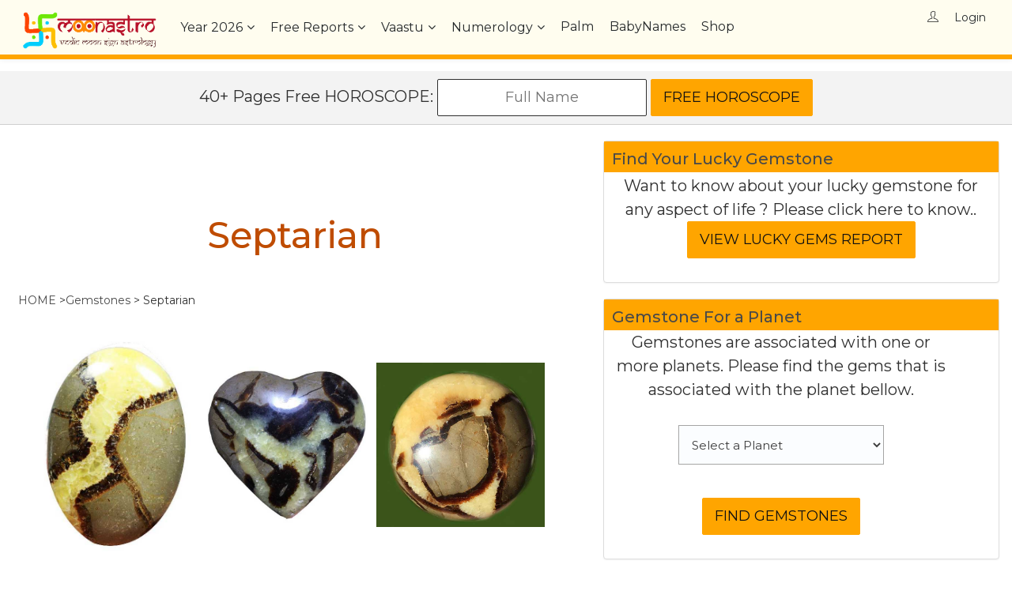

--- FILE ---
content_type: text/html; charset=utf-8
request_url: https://www.moonastro.com/stones/septarian.aspx
body_size: 48607
content:


<!DOCTYPE html>
<html lang="en">
	<head><meta http-equiv="Content-Type" content="text/html; charset=UTF-8" /><meta name="viewport" content="width=device-width, initial-scale=1" /><meta http-equiv="reply-to" content="admin@moonastro.com" /><meta name="rating" content="GENERAL" /><meta name="copyright" content="Moonastro,  https://www.moonastro.com" /><meta name="language" content="English US" /><meta name="robots" content="all, index, follow" /><meta name="robots" content="NOODP, NOYDIR" /><meta name="googlebot" content="index,follow,archive" /><meta name="msnbot" content="index,follow,archive" /><meta name="Slurp" content="index,follow,archive" /><meta name="revisit-after" content="2 days" /><meta name="distribution" content="global" /><meta name="author" content="https://www.moonastro.com/" /><meta name="classification" content="Astrology, Vedic Astrology, Horoscope, MatchMaking, Baby Name" /><meta name="DC. moonastro.com" content="moonastro.com-name" /><meta name="copyright" content="www.moonastro.com" /><meta name="geo.placename" content=" 5, Netaji Palli, Manik Danga Road,   PO: Ghola Bazar, Sodepur " /><meta name="geo.position" content="22.694255;88.391750" /><meta name="geo.region" content="IN-West Bengal" /><meta name="ICBM" content="22.694255, 88.391750" /><link rel="publisher" href="https://plus.google.com/104951964059987546318" /><link rel="shortcut icon" href="/timgs/favicon.ico" /><link rel="apple-touch-icon" href="/timgs/apple-touch-icon.png" />


        <script type="application/ld+json">
    {  "@context" : "http://schema.org",
       "@type" : "WebSite",
       "name" : "Moon Astro",
       "alternateName" : "Moonastro",
       "url" : "https://www.moonastro.com"
    }
    </script>    
        <script src="/assets/plugins/js/jquery.min.js"></script>
		
        <link rel="apple-touch-icon" sizes="76x76" href="/images/icons/apple-touch-icon.png" /><link rel="icon" type="image/png" sizes="32x32" href="/images/icons/favicon-32x32.png" /><link rel="icon" type="image/png" sizes="16x16" href="/images/icons/favicon-16x16.png" /><link rel="mask-icon" href="/images/icons/safari-pinned-tab.svg" color="#5bbad5" /><link href="https://www.moonastro.com/stones/septarian.aspx" rel="canonical" /><title>
	Buy online Septarian
</title><meta name="description" content="Gem Stone Septarian is one of the important gemstone considered in astrology. Buy Septarian gemstone online from moonastro with trust, we sell all handpicked genuin genmstones" /><meta name="keywords" content="Buy Septarian online, buy Septarian" /></head>
	<link rel="stylesheet" href="/assets/plugins/css/plugins.css">	
    <link href="/assets/css/style.css" rel="stylesheet">
	<link href="/assets/css/responsiveness.css" rel="stylesheet">
	
	<body oncopy="return false" oncut="return false" onpaste="return false" >
    <form name="aspnetForm" method="post" action="./septarian.aspx" id="aspnetForm">
<div>
<input type="hidden" name="__EVENTTARGET" id="__EVENTTARGET" value="" />
<input type="hidden" name="__EVENTARGUMENT" id="__EVENTARGUMENT" value="" />
<input type="hidden" name="__VIEWSTATE" id="__VIEWSTATE" value="/[base64]" />
</div>

<script type="text/javascript">
//<![CDATA[
var theForm = document.forms['aspnetForm'];
if (!theForm) {
    theForm = document.aspnetForm;
}
function __doPostBack(eventTarget, eventArgument) {
    if (!theForm.onsubmit || (theForm.onsubmit() != false)) {
        theForm.__EVENTTARGET.value = eventTarget;
        theForm.__EVENTARGUMENT.value = eventArgument;
        theForm.submit();
    }
}
//]]>
</script>


<div>

	<input type="hidden" name="__VIEWSTATEGENERATOR" id="__VIEWSTATEGENERATOR" value="426523CB" />
	<input type="hidden" name="__EVENTVALIDATION" id="__EVENTVALIDATION" value="/wEdAAoDwU1B2m0PAEeKIwLjEcKmlp2ti3lYXZ9hbsjXouoNtymkBt525NBEzKKsW0V1KZFzUreMKwcIyjmZp0rop2cF4nIzwEOQxtMXIS3StVAWAzB6MsUkI6SswtNm2alzhgfGwYPozAjcM8SzY5s3TvTCvToxkv7xM/jSk+RM7o9Uj5SSmjmpfPjueh96RKBvhW9MAViz3/+bgcP8YZrCk6cGLunnKZaegbQhIgevAdaSl1qvOI4=" />
</div>
		

        <nav class="navbar navbar-default navbar-mobile navbar-fixed light bootsnav" style="background-color:#FFFDEF;border-bottom-width: 6px;border-bottom-style: solid;border-bottom-color: #FFA500;">
			<div class="container">
			
				<!-- Start Logo Header Navigation -->
				<div class="navbar-header">
					<button type="button" class="navbar-toggle" data-toggle="collapse" data-target="#navbar-menu" aria-label="menu button">
						<i class="fa fa-bars"></i>
					</button>
					<a class="navbar-brand" href="/" aria-label="Moonastro Home">
						<img src="/timgs/logo1.png" class="logo logo-display" alt="">
						<img src="/timgs/logo1.png" class="logo logo-scrolled" alt="">
					</a>

				</div>
				<!-- End Logo Header Navigation -->

				<!-- Collect the nav links, forms, and other content for toggling -->
				<div class="collapse navbar-collapse" id="navbar-menu">
				
					<ul class="nav navbar-nav navbar-left" data-in="fadeInDown" data-out="fadeOutUp">
					
						<li class="dropdown">
							<a class="dropdown-toggle" data-toggle="dropdown" id="yearlylink2">Year <span id="date_yr3"></span></a>
							<ul class="dropdown-menu animated fadeOutUp">
								<li><a href="/monthly/monthly.aspx"><span id="date_mon"></span> <span id="date_yr1"></span> Monthly Horoscope</a></li>
								<li><a href="/daily/daily%20horoscope%20today.aspx"><span  style="font-size:16px;" id="date_d1"> </span> Horoscope</a></li>
								<li><a id="yearlylink"><span  style="font-size:16px;" id="date_yr2"></span> Yearly<br />Horoscope</a></li>
							</ul>
						</li>
					<li class="dropdown megamenu-fw"><a class="dropdown-toggle" data-toggle="dropdown"  href="/Astrology/Free%20Indian%20Astrology%20Horoscope.aspx">Free Reports</a>
							<ul class="dropdown-menu megamenu-content" role="menu">
								<li>
									<div class="row">
										<div class="col-menu col-md-3">
										<h6 class="title" style="color:red">Horoscopes</h6>
											<div class="content">
												<ul class="menu-col">
													<li><a href="/astrology/generate%20free%20horoscope.aspx">Free Horoscope</a></li>
		                                            <li><a href="/astrology/calculate%20ascendant.aspx">Know Your Ascendant</a></li>
		                                            <li><a href="/astrology/do i have kaal sarpa yoga.aspx">Kaal Sarp Report</a></li>
		                                            <li><a href="/astrology/manglik yoga.aspx">Mangolic Report</a></li>
		                                            <li><a href="/astrology/calculate your rashi.aspx">Know Your MoonSign</a></li>
		                                            <li><a href="/astrology/predict lucky gemstone.aspx">Lucky Gemstone</a></li>
												</ul>
											</div>
										</div><!-- end col-3 -->
										<div class="col-menu col-md-3">
										<h6 class="title" style="color:red">Match Makings</h6>
											<div class="content">
												<ul class="menu-col">
													<li><a href="/compatibility/match making for life.aspx">Match Making</a></li>
		                                            <li><a href="/astrology/love astrology.aspx">Love Report</a></li>
		                                            <li><a href="/compatibility/when to marry muhurat.aspx">Marriage Time</a></li>
		                                            <li><a href="/compatibility/love%20compatibility%20astrology.aspx">Love Compatibility</a></li>
		                                            <li><a href="/chinese/chinese astrology love marriage compatibility.aspx">Chinese Compatibility</a></li>
		                                            <li><a href="/numerology/love astrology numerology compatibility.aspx">Love Numerology</a></li>
												</ul>
											</div>
										</div><!-- end col-3 -->
										<div class="col-menu col-md-3">
										<h6 class="title" style="color:red">Vastu and Numerology</h6>
											<div class="content">
												<ul class="menu-col">
													<li><a href="/vaastu/generate%20free%20vaastu%20assesment%20of%20your%20house.aspx">Vaastu Report</a></li>
		                                            <li><a href="/numerology/get free numerology prediction report.aspx">Numerology Report</a></li>
		                                            <li><a href="/chinese/chinese%20astrology%20free%20report.aspx">Chinese Astrology Report</a></li>
		                                            <li><a href="/numerology/your lucky number  color and stone calculator.aspx">Lucky Color</a></li>
		                                            <li><a href="/chinese/chinese astrology baby gender prediction.aspx">Baby Gender Prediction</a></li>
		                                            <li><a href="/numerology/numerology lucky name prediction.aspx">Lucky Name</a></li>
												</ul>
											</div>
										</div>    
										<div class="col-menu col-md-3">
                                            <h6 class="title" style="color:red">Miscellaneous</h6>
											<div class="content">
												<ul class="menu-col">
													<li><a href="/babyname/baby name.aspx">Baby Name</a></li>
		                                            <li><a href="/numerology/birthday.aspx">Birthday Analysys</a></li>
		                                            <li><a href="/astrology/career astrology.aspx">Career Report</a></li>
		                                            <li><a href="/astrology/health astrology.aspx">Health Report</a></li>
		                                            <li><a href="/astrology/business astrology.aspx">Business Report</a></li>
		                                            <li><a href="/astrology/am i in sade sati dosha.aspx">SadeSathi Report</a></li>
												</ul>
											</div>
										</div><!-- end col-3 -->
									</div><!-- end row -->
								</li>
							</ul>
						</li>
						
						
						<li class="dropdown">
							<a class="dropdown-toggle" data-toggle="dropdown" href="/vaastu/vaastu.aspx">Vaastu</a>
							<ul class="dropdown-menu animated fadeOutUp">
                                <li><a href="/vaastu/vaastu.aspx">Vaastu</a></li>
								<li><a href="/vaastu/Generate%20Free%20Vaastu%20Assesment%20Of%20Your%20House.aspx">Generate Free Vaastu report of your Home</a></li>
	                            <li><a href="/vaastu/vaastu.aspx">Learn Vaastu</a></li>
	                            <li><a href="/vaastu/Vaastu%20FAQ.aspx">Vaastu FAQ</a></li>
							</ul>
						</li>
						<li class="dropdown">
							<a class="dropdown-toggle" data-toggle="dropdown" href="/numerology/">Numerology</a>
							<ul class="dropdown-menu animated fadeOutUp">
                                <li><a href="/numerology/">Numerology</a></li>
								<li><a href="/numerology/what%20is%20numerology.aspx">What is Numerology</a></li>
	                            <li><a href="/numerology/your%20lucky%20number%20%20color%20and%20stone%20calculator.aspx">Your Lucky Color</a></li>
	                            <li><a href="/numerology/numerology%20lucky%20name%20prediction.aspx">Your Name</a></li>	
	                            <li><a href="/numerology/birthday.aspx">Birthday Says</a></li>
	                            <li><a href="/numerology/numbers/">Numerology and Numbers</a></li>
	                            <li><a href="/numerology/numerology%20career.aspx">Numerology and Career</a></li>
							</ul>
						</li>
                        <li >
							<a href="/palmistry/palmistry%20astrology.aspx" >Palm</a>
						</li>
						<li >
							<a href="/babyname/baby%20name.aspx" >BabyNames</a>
						</li>
					<li >
							<a href="/shop/" >Shop</a>
						</li>
						
					</ul>
					
					<ul class="nav navbar-nav navbar-right">
						<li>
                            
                            <span>
                                    <span class="br-right"><i class="login-icon ti-user" style="display:inline;font-size:14px"></i></span>
                                </span>
                                    <a id="ctl00_ctl00_LoginView_LoginStatus" href="javascript:__doPostBack(&#39;ctl00$ctl00$LoginView$LoginStatus$ctl02&#39;,&#39;&#39;)" style="display:inline;font-size:14px">Login</a>
                             
               
						</li>
					</ul>
						
				</div>
				<!-- /.navbar-collapse -->
			</div>   
		</nav>
    <br /><br /><br />
         
     <style>
   .tnmydy_panel_custom{background:#FFA500; color:#FFFFFF; padding:1px 1px 1px 10px; font-size:16px; font-weight:bold;}

 .tnmydy_fullpanel_cover{width:100%; border-bottom:1px solid #cecece; background:#f3f3f3; text-align:center;}       
</style>
        <script language="javascript" type="text/javascript">

            function isStoneEntered() {
                if (document.getElementById("ctl00_ctl00_Content_plan").value == "0") {
                alert("Please a Planet to continue");
                document.getElementById("ctl00_ctl00_Content_plan").focus();
                return false;
            }
            return true;
        }

        function is2StoneEntered() {
            if ((document.getElementById("ctl00_ctl00_Content_plan1").value == "0")
            || (document.getElementById("ctl00_ctl00_Content_plan2").value == "0")
            || (document.getElementById("ctl00_ctl00_Content_plan1").value == document.getElementById("ctl00_ctl00_Content_plan2").value)) {
                alert("Please Select two different Planet to continue...");
                document.getElementById("ctl00_ctl00_Content_plan1").focus();
                return false;
            }
            return true;
        }
        </script>
   
    <div class="page-content">
         <div class="row clearfix" style="padding-top:0px">
           <div id="ctl00_ctl00_Content_linebar" class="tnmydy_fullpanel_cover clearfix" style="padding: 10px 10px">
                40+ Pages Free HOROSCOPE: <input name="ctl00$ctl00$Content$horoname" type="text" id="ctl00_ctl00_Content_horoname" class="btn" style="padding:10px; font-size:18px;cursor:inherit" placeholder="Full Name" /> <input type="submit" name="ctl00$ctl00$Content$hgenerate" value="Free Horoscope" id="ctl00_ctl00_Content_hgenerate" class="btn theme-btn" />
           </div>
       </div>
  <!-- Horo panal ends -->

            <!-- Body panal ends -->
            <section class="ptb-30 ptb-xs-20">
            <div class="">
            <div class="row">
            <div class="col-md-7">
            <div class="sub-banner-block center-xs mb-30" style="margin:15px">
            <div class="row mlr_-5">          
            
            
<script type="application/ld+json">
{
  "@context": "http://schema.org",
  "@type": "BreadcrumbList",
  "itemListElement": [{
    "@type": "ListItem",
    "position": 1,
    "item": {
      "@id": "https://www.moonastro.com/",
      "name": "Home"
    }
  },{
    "@type": "ListItem",
    "position": 2,
    "item": {
      "@id": "https://www.moonastro.com/stones/gemstones.aspx",
      "name": "Gemstones"
    }
    },{
    "@type": "ListItem",
    "position": 3,
    "item": {
      "@id": "http://www.moonastro.com/stones/septarian.aspx",
      "name": "Septarian"
    }
  }]
}
</script><br/><br />
    
    <h1 style="text-align:center; "><span id="ctl00_ctl00_Content_ContentPlaceHolderMain_headlbl">Septarian</span></h1><br/>
    <div style="font-size:14px"><a href="/">HOME</a> ><a href="/stones/gemstones.aspx">Gemstones</a> > <span id="ctl00_ctl00_Content_ContentPlaceHolderMain_headlbl2">Septarian</span><br /><br /></div>

    <div id="ctl00_ctl00_Content_ContentPlaceHolderMain_cont">            <center>                <table style="width: 95%">                    <tr>                        <td align="left">						<div><img alt="Buy Septarian Online" src="Septarian-1.jpg" style="width:32%;overflow: hidden; display: inline-block;" height="50%"/>    <img alt="Buy Septarian" src="Septarian-2.jpg" style="width:32%;overflow: hidden; display: inline-block;" height="50%"/>      <img alt="Gemstone Septarian" src="Septarian-3.jpg" style="width:32%;overflow: hidden; display: inline-block;" height="50%"/><br/><h3>Physical Features:</h3><br/><table class="matchtab"><tbody><tr><td><strong>Crystal habit:</strong></td><td><strong>Microcrystalline;</strong></td></tr><tr><td><strong>Colour:</strong></td><td><strong>green,white,yellowish green;</strong></td></tr><tr><td><strong>Crystal System:</strong></td><td><strong>Monoclinic;</strong></td></tr><tr><td><strong>Hardness:</strong></td><td><strong>2-5 Mohs scale;</strong></td></tr><tr><td><strong>Transparency:</strong></td><td><strong>Transparent,Opaque;</strong></td></tr></tbody></table><br/><p>The word Septarian came from the Latin word septum;&quot;partition&quot;, and refers to the cracks/separations in this kind ofrock. TheSeptarian has the relation to the Root, Sacral and Solar Plexus Chakras.Septarian plays a role in rapid healing for the human body and deterioration ofteeth bones and muscles. It is very much helpful for overall healing andhealth. It is also a good mounting stone. This is very much helpful for thepeople of zodiac sign Aries. This stone is also known as the Dragon Stone andby the energy of Dragons, it connects you to the passions of your heart and howyou spread your warmth and fire through the land. When we look at this stoneswe can see veins on this stone which look like communication pathways. </p><p><strong>Its Uses and Purpose</strong></p><li>Septarianwhich is also called Dragon Stone is a wonderful stone to wear or carry withyou as it is a healing stone beneficial to overall health and wellbeing.</li><ul><li>Septariancontracts calming energies which have a supporting feel to them and can bringfeelings of joy and spiritual developing. </li><li>Amounting stone, Septarian assumes for better tolerance and patience, as well asemotional pliability. </li><li>Ithelps in expelling nightmares, negative energy and block psychic attacks.</li><li>Itis used to improve and nurture communication with groups, making it much easierto speak clearly and graciously. </li><li>Incrystal healing folklore, it is used to heal the blood and kidney. </li><li>Itcan measure the underlying cause of an illness when meditated upon and sheltersthe body into healing itself. </li><li>Itcan absorb your energy when held over a period of time and transmits thatenergy into strength when needed. </li></ul><p>Septarian is a concretion stone which is basicallyprotective stones giving both groundings of the physical, mental, and emotionalbodies. You can buy it from any online stores along with local stores. </p></div>                        </td>                    </tr>                </table>            </center></div>
    <br /><br />

    <br /><br />
    




            <!-- important gems  begins-->
                <hr />
            <div id="ctl00_ctl00_Content_impgms" class="col-lg-12 col-md-12 col-sm-12 col-xs-12">
            <div class="tnmydy_zir_hilightul_cover_li">
            <ul class="tnmydy_zir_ul">
             <li class="tnmydy_zir_li"><a href="../stones/afghanite.aspx">Afghanite</a></li>
                    <li class="tnmydy_zir_li"><a href="../stones/agate.aspx">Agate</a></li>
                    <li class="tnmydy_zir_li"><a href="../stones/alexandrite.aspx">Alexandrite</a></li>
                    <li class="tnmydy_zir_li"><a href="../stones/amazonite.aspx">Amazonite</a></li>
                    <li class="tnmydy_zir_li"><a href="../stones/amber.aspx">Amber</a></li>
                    <li class="tnmydy_zir_li"><a href="../stones/amethyst.aspx">Amethyst</a></li>
                    <li class="tnmydy_zir_li"><a href="../stones/ametrine.aspx">Ametrine</a></li>
                    <li class="tnmydy_zir_li"><a href="../stones/ammolite.aspx">Ammolite</a></li>
                    <li class="tnmydy_zir_li"><a href="../stones/andalusite.aspx">Andalusite</a></li>
                    <li class="tnmydy_zir_li"><a href="../stones/andesine_feldspar.aspx">Andesine feldspar</a></li>
                    <li class="tnmydy_zir_li"><a href="../stones/apatite.aspx">Apatite</a></li>
                    <li class="tnmydy_zir_li"><a href="../stones/aquamarine.aspx">Aquamarine</a></li>
                    <li class="tnmydy_zir_li"><a href="../stones/aventurine.aspx">Aventurine</a></li>
                    <li class="tnmydy_zir_li"><a href="../stones/azurite.aspx">Azurite</a></li>
                    <li class="tnmydy_zir_li"><a href="../stones/benitoite.aspx">Benitoite</a></li>
                    <li class="tnmydy_zir_li"><a href="../stones/beryl.aspx">Beryl</a></li>
                    <li class="tnmydy_zir_li"><a href="../stones/bloodstone.aspx">Bloodstone</a></li>
                    <li class="tnmydy_zir_li"><a href="../stones/blue_moonstone.aspx">Blue moonstone</a></li>
                    <li class="tnmydy_zir_li"><a href="../stones/blue_sapphire_neelam.aspx">Blue sapphire</a></li>
                    <li class="tnmydy_zir_li"><a href="../stones/blue_zirkon.aspx">Blue zirkon</a></li>
                    <li class="tnmydy_zir_li"><a href="../stones/calcite.aspx">Calcite</a></li>
                    <li class="tnmydy_zir_li"><a href="../stones/carnelian.aspx">Carnelian</a></li>
                    <li class="tnmydy_zir_li"><a href="../stones/cat's_eye.aspx">Cat's eye</a></li>
                    <li class="tnmydy_zir_li"><a href="../stones/cavansite.aspx">Cavansite</a></li>
                    <li class="tnmydy_zir_li"><a href="../stones/chalcedony.aspx">Chalcedony</a></li>
                    <li class="tnmydy_zir_li"><a href="../stones/charoite.aspx">Charoite</a></li>
                    <li class="tnmydy_zir_li"><a href="../stones/chrome_diopside.aspx">Chrome diopside</a></li>
                    <li class="tnmydy_zir_li"><a href="../stones/chrysoberyl.aspx">Chrysoberyl</a></li>
                    <li class="tnmydy_zir_li"><a href="../stones/chrysocolla.aspx">Chrysocolla</a></li>
                    <li class="tnmydy_zir_li"><a href="../stones/chrysoprase.aspx">Chrysoprase</a></li>
                    <li class="tnmydy_zir_li"><a href="../stones/citrine.aspx">Citrine</a></li>
                    <li class="tnmydy_zir_li"><a href="../stones/crinoid.aspx">Crinoid</a></li>
                    <li class="tnmydy_zir_li"><a href="../stones/danburite.aspx">Danburite</a></li>
                    <li class="tnmydy_zir_li"><a href="../stones/diamond_heera.aspx">Diamond</a></li>
                    <li class="tnmydy_zir_li"><a href="../stones/dioptase.aspx">Dioptase</a></li>
                    <li class="tnmydy_zir_li"><a href="../stones/emerald_panna.aspx">Emerald</a></li>
                    <li class="tnmydy_zir_li"><a href="../stones/eudialyte.aspx">Eudialyte</a></li>
                    <li class="tnmydy_zir_li"><a href="../stones/fire_agate.aspx">Fire agate</a></li>
                    <li class="tnmydy_zir_li"><a href="../stones/fluorite.aspx">Fluorite</a></li>
                    <li class="tnmydy_zir_li"><a href="../stones/fuchsite.aspx">Fuchsite</a></li>
                    <li class="tnmydy_zir_li"><a href="../stones/garnet_gomed.aspx">Garnet</a></li>
                    <li class="tnmydy_zir_li"><a href="../stones/heliodor.aspx">Heliodor</a></li>
                    <li class="tnmydy_zir_li"><a href="../stones/hematite.aspx">Hematite</a></li>
                    <li class="tnmydy_zir_li"><a href="../stones/hiddenite.aspx">Hiddenite</a></li>
                    <li class="tnmydy_zir_li"><a href="../stones/howlite.aspx">Howlite</a></li>
                    <li class="tnmydy_zir_li"><a href="../stones/iolite.aspx">Iolite</a></li>
                    <li class="tnmydy_zir_li"><a href="../stones/jade_stone.aspx">Jade</a></li>
                    <li class="tnmydy_zir_li"><a href="../stones/jasper.aspx">Jasper</a></li>
                    <li class="tnmydy_zir_li"><a href="../stones/kunzite.aspx">Kunzite</a></li>
                    <li class="tnmydy_zir_li"><a href="../stones/kyanite.aspx">Kyanite</a></li>
                    <li class="tnmydy_zir_li"><a href="../stones/lapis.aspx">Lapis</a></li>
                    <li class="tnmydy_zir_li"><a href="../stones/larimar.aspx">Larimar</a></li>
                    <li class="tnmydy_zir_li"><a href="../stones/lepidolite.aspx">Lepidolite</a></li>
                    <li class="tnmydy_zir_li"><a href="../stones/magnetite.aspx">Magnetite</a></li>
                    <li class="tnmydy_zir_li"><a href="../stones/moldavite.aspx">Moldavite</a></li>
                    <li class="tnmydy_zir_li"><a href="../stones/moon_stone.aspx">Moon stone</a></li>
                    <li class="tnmydy_zir_li"><a href="../stones/morganite.aspx">Morganite</a></li>
                    <li class="tnmydy_zir_li"><a href="../stones/mystic_quartz.aspx">Mystic quartz</a></li>
                    <li class="tnmydy_zir_li"><a href="../stones/obsidian.aspx">Obsidian</a></li>
                    <li class="tnmydy_zir_li"><a href="../stones/onyx.aspx">Onyx</a></li>
                    <li class="tnmydy_zir_li"><a href="../stones/orange_coral.aspx">Orange coral</a></li>
                    <li class="tnmydy_zir_li"><a href="../stones/orthoclase.aspx">Orthoclase</a></li>
                    <li class="tnmydy_zir_li"><a href="../stones/pearl_moti_mukta.aspx">Pearl moti mukta</a></li>
                    <li class="tnmydy_zir_li"><a href="../stones/peridot.aspx">Peridot</a></li>
                    <li class="tnmydy_zir_li"><a href="../stones/peruvian_blue_opal.aspx">Peruvian blue opal</a></li>
                    <li class="tnmydy_zir_li"><a href="../stones/petalite.aspx">Petalite</a></li>
                    <li class="tnmydy_zir_li"><a href="../stones/pietersite.aspx">Pietersite</a></li>
                    <li class="tnmydy_zir_li"><a href="../stones/prasiolite.aspx">Prasiolite</a></li>
                    <li class="tnmydy_zir_li"><a href="../stones/prehnite.aspx">Prehnite</a></li>
                    <li class="tnmydy_zir_li"><a href="../stones/pyrite.aspx">Pyrite</a></li>
                    <li class="tnmydy_zir_li"><a href="../stones/quartz.aspx">Quartz</a></li>
                    <li class="tnmydy_zir_li"><a href="../stones/red_coral_pola_pravaal_ moonga.aspx">Red coral</a></li>
                    <li class="tnmydy_zir_li"><a href="../stones/rhodochrosite.aspx">Rhodochrosite</a></li>
                    <li class="tnmydy_zir_li"><a href="../stones/rhodonite.aspx">Rhodonite</a></li>
                    <li class="tnmydy_zir_li"><a href="../stones/rhyolite.aspx">Rhyolite</a></li>
                    <li class="tnmydy_zir_li"><a href="../stones/rubellite.aspx">Rubellite</a></li>
                    <li class="tnmydy_zir_li"><a href="../stones/ruby_chuni.aspx">Ruby chuni</a></li>
                    <li class="tnmydy_zir_li"><a href="../stones/scapolite.aspx">Scapolite</a></li>
                    <li class="tnmydy_zir_li"><a href="../stones/selenite.aspx">Selenite</a></li>
                    <li class="tnmydy_zir_li"><a href="../stones/septarian.aspx">Septarian</a></li>
                    <li class="tnmydy_zir_li"><a href="../stones/shell_stone.aspx">Shell stone</a></li>
                    <li class="tnmydy_zir_li"><a href="../stones/sillimanite.aspx">Sillimanite</a></li>
                    <li class="tnmydy_zir_li"><a href="../stones/sodalite.aspx">Sodalite</a></li>
                    <li class="tnmydy_zir_li"><a href="../stones/spectrolite.aspx">Spectrolite</a></li>
                    <li class="tnmydy_zir_li"><a href="../stones/sphalerite.aspx">Sphalerite</a></li>
                    <li class="tnmydy_zir_li"><a href="../stones/sphene.aspx">Sphene</a></li>
                    <li class="tnmydy_zir_li"><a href="../stones/spinel.aspx">Spinel</a></li>
                    <li class="tnmydy_zir_li"><a href="../stones/starruby.aspx">Starruby</a></li>
                    <li class="tnmydy_zir_li"><a href="../stones/sunstone.aspx">Sunstone</a></li>
                    <li class="tnmydy_zir_li"><a href="../stones/tanzanite.aspx">Tanzanite</a></li>
                    <li class="tnmydy_zir_li"><a href="../stones/tektite.aspx">Tektite</a></li>
                    <li class="tnmydy_zir_li"><a href="../stones/the_firoza_gem.aspx">The firoza gem</a></li>
                    <li class="tnmydy_zir_li"><a href="../stones/tiger_eye.aspx">Tiger eye</a></li>
                    <li class="tnmydy_zir_li"><a href="../stones/tourmaline.aspx">Tourmaline</a></li>
                    <li class="tnmydy_zir_li"><a href="../stones/tremolite.aspx">Tremolite</a></li>
                    <li class="tnmydy_zir_li"><a href="../stones/triphane.aspx">Triphane</a></li>
                    <li class="tnmydy_zir_li"><a href="../stones/verdite.aspx">Verdite</a></li>
                    <li class="tnmydy_zir_li"><a href="../stones/white_coral.aspx">White coral</a></li>
                    <li class="tnmydy_zir_li"><a href="../stones/yellow_sapphire_pukhraj_topaz.aspx">Yellow sapphire</a></li>
                    <li class="tnmydy_zir_li"><a href="../stones/zircon.aspx">Zircon</a></li>
                    <li class="tnmydy_zir_li"><a href="../stones/zoisite.aspx">Zoisite</a></li>
  </ul>
            </div>
            </div>
            <!-- important gems  ends-->
            </div>
            </div>
            </div>
    <!----------------- SECOND CONTAINER ------------------->
            <div class="col-md-5">
            <div class="col-md-12">
            <div class="tnmydy_panel_holder">
            <div class="panel panel-default tnmydy_panel_custom_bdr">
            <div class="tnmydy_panel_custom">
            <h4 class="tnmydy_panel_h4_zircon">Find Your Lucky Gemstone</h4>
            </div>
            <div class="tnmydy_panel_custom_paddning tnmydy_panel_custom_fixed-height">
            <div class="row">
            <div class="col-md-12">
            <center style="margin-top:2px;">
            Want to know about your lucky gemstone for any aspect of life ? Please click here to know..
            <br/> 
            <input type="submit" name="ctl00$ctl00$Content$view1" value="View Lucky Gems Report" id="ctl00_ctl00_Content_view1" class="btn theme-btn" /><br /><br />
            </center>
            </div>
            </div>
            </div>
            </div>
            </div>
            </div>

            <div class="col-md-12">
            <div class="tnmydy_panel_holder">
            <div class="panel panel-default tnmydy_panel_custom_bdr">
            <div class="tnmydy_panel_custom">
            <h4 class="tnmydy_panel_h4_zircon">Gemstone For a Planet</h4>
            </div>
            <div class="tnmydy_panel_custom_paddning tnmydy_panel_custom_fixed-height">
            <div class="row">
            <div class="col-md-12" style="width:90%; text-align:center">
                <center>
            Gemstones are associated with one or more planets. Please find the gems that is associated with the planet bellow.
            <br/><br/>
               </center>
            <select name="ctl00$ctl00$Content$plan" id="ctl00_ctl00_Content_plan" class="wide form-control" style="width:60%; margin-left:20%">
	<option value="0">Select a Planet</option>
	<option value="11">Sun</option>
	<option value="2">Moon</option>
	<option value="1">Jupiter</option>
	<option value="5">Saturn</option>
	<option value="3">Mars</option>
	<option value="4">Venus</option>
	<option value="12">Mercury</option>
	<option value="9">Rahu</option>
	<option value="10">Ketu</option>
	<option value="6">Urenus</option>
	<option value="7">Neptune</option>
	<option value="8">Pluto</option>
</select><br />
             <center  style="margin-top:2px;"><input type="submit" name="ctl00$ctl00$Content$gem1" value="Find Gemstones" onclick="return isStoneEntered();" id="ctl00_ctl00_Content_gem1" class="btn theme-btn" />                
                <br /><span id="ctl00_ctl00_Content_errorLb1" style="color:Red;font-weight:bold;"></span><br />
            
            </center>
            </div>
            </div>
            </div>
            </div>
            </div>
            </div>

            <div class="col-md-12"  style="width:90%; text-align:center">
            <div class="tnmydy_panel_holder">
            <div class="panel panel-default tnmydy_panel_custom_bdr">
            <div class="tnmydy_panel_custom">
            <h4 class="tnmydy_panel_h4_zircon">Gemstone For Two Planets</h4>
            </div>
            <div class="tnmydy_panel_custom_paddning tnmydy_panel_custom_fixed-height">
            <div class="row">
            <div class="col-md-12">
            To Know about the Gemstones associated by two Planets, please click here.
            <br/><br/>
            <select name="ctl00$ctl00$Content$plan1" id="ctl00_ctl00_Content_plan1" class="wide form-control" style="width:60%; margin-left:20%">
	<option value="0">1st Planet</option>
	<option value="11">Sun</option>
	<option value="2">Moon</option>
	<option value="1">Jupiter</option>
	<option value="5">Saturn</option>
	<option value="3">Mars</option>
	<option value="4">Venus</option>
	<option value="12">Mercury</option>
	<option value="9">Rahu</option>
	<option value="10">Ketu</option>
</select>
            <center><div style="font-size:50px">&nbsp;&nbsp+&nbsp&nbsp</div></center>
           
            <select name="ctl00$ctl00$Content$plan2" id="ctl00_ctl00_Content_plan2" class="wide form-control" style="width:60%; margin-left:20%">
	<option value="0">2nd Planet</option>
	<option value="11">Sun</option>
	<option value="2">Moon</option>
	<option value="1">Jupiter</option>
	<option value="5">Saturn</option>
	<option value="3">Mars</option>
	<option value="4">Venus</option>
	<option value="12">Mercury</option>
	<option value="9">Rahu</option>
	<option value="10">Ketu</option>
</select>
                <br />
            <center style="margin-top:2px;">
            <input type="submit" name="ctl00$ctl00$Content$gem2" value="Find Gemstones" onclick="return is2StoneEntered();" id="ctl00_ctl00_Content_gem2" class="btn theme-btn" />
            <br /><span id="ctl00_ctl00_Content_errorLb2" style="color:Red;font-weight:bold;"></span><br />
                           
            </center>
            </div>
            </div>
            </div>
            </div>
            </div>
            </div>

            <div class="col-md-12">
            <div class="tnmydy_panel_holder">
            <div class="panel panel-default tnmydy_panel_custom_bdr" style="border-width:0px">
            <div class="tnmydy_panel_custom">
            <h4 class="tnmydy_panel_h4_zircon">Buy Gemstones</h4>
            </div>
            <div class="tnmydy_panel_custom_paddning tnmydy_panel_custom_fixed-height">
            <div class="row">
            <div id="ctl00_ctl00_Content_gems"><div class="col-md-4 col-sm-4 col-xs-6" style="height:300px"><a href="../shop/online%20moon stone.aspx"><div class="tnmydy_image_acption_holder_zircon"><img src="../imgs/Moon Stone Standard.jpg"><h3 class="tnmdy_stone_name_cvr">Moon Stone</h3><h3 class="tnmdy_stone_carrot_parcomtext">Starting ₹375 (Per Carat)</h3></div></a></div><div class="col-md-4 col-sm-4 col-xs-6" style="height:300px"><a href="../shop/online%20yello topaz.aspx"><div class="tnmydy_image_acption_holder_zircon"><img src="../imgs/Yellow Topaz Premium.jpg"><h3 class="tnmdy_stone_name_cvr">Yello Topaz</h3><h3 class="tnmdy_stone_carrot_parcomtext">Starting ₹285 (Per Carat)</h3></div></a></div><div class="col-md-4 col-sm-4 col-xs-6" style="height:300px"><a href="../shop/online%20blue zircon.aspx"><div class="tnmydy_image_acption_holder_zircon"><img src="../imgs/Blue Zircon Small.jpg"><h3 class="tnmdy_stone_name_cvr">Blue Zircon</h3><h3 class="tnmdy_stone_carrot_parcomtext">Starting ₹1050 (Per Carat)</h3></div></a></div><div class="col-md-4 col-sm-4 col-xs-6" style="height:300px"><a href="../shop/online%20amethyst.aspx"><div class="tnmydy_image_acption_holder_zircon"><img src="../imgs/Amethyst Standard.jpg"><h3 class="tnmdy_stone_name_cvr">Amethyst</h3><h3 class="tnmdy_stone_carrot_parcomtext">Starting ₹135 (Per Carat)</h3></div></a></div><div class="col-md-4 col-sm-4 col-xs-6" style="height:300px"><a href="../shop/online%20emerald - panna.aspx"><div class="tnmydy_image_acption_holder_zircon"><img src="../imgs/Emerald – Panna Small Size ( Brazil ).jpg"><h3 class="tnmdy_stone_name_cvr">Emerald - Panna</h3><h3 class="tnmdy_stone_carrot_parcomtext">Starting ₹975 (Per Carat)</h3></div></a></div><div class="col-md-4 col-sm-4 col-xs-6" style="height:300px"><a href="../shop/online%20firoza.aspx"><div class="tnmydy_image_acption_holder_zircon"><img src="../imgs/Firoza Premium.jpg"><h3 class="tnmdy_stone_name_cvr">Firoza</h3><h3 class="tnmdy_stone_carrot_parcomtext">Starting ₹435 (Per Carat)</h3></div></a></div><div class="col-md-4 col-sm-4 col-xs-6" style="height:300px"><a href="../shop/online%20garnet - gomed.aspx"><div class="tnmydy_image_acption_holder_zircon"><img src="../imgs/Hessonite – Gomed ( African ).jpg"><h3 class="tnmdy_stone_name_cvr">Garnet - Gomed</h3><h3 class="tnmdy_stone_carrot_parcomtext">Starting ₹330 (Per Carat)</h3></div></a></div><div class="col-md-4 col-sm-4 col-xs-6" style="height:300px"><a href="../shop/online%20lapis.aspx"><div class="tnmydy_image_acption_holder_zircon"><img src="../imgs/Lapis Lazuli.jpg"><h3 class="tnmdy_stone_name_cvr">Lapis</h3><h3 class="tnmdy_stone_carrot_parcomtext">Starting ₹225 (Per Carat)</h3></div></a></div><div class="col-md-4 col-sm-4 col-xs-6" style="height:300px"><a href="../shop/online%20pearl.aspx"><div class="tnmydy_image_acption_holder_zircon"><img src="../imgs/Pearl.jpg"><h3 class="tnmdy_stone_name_cvr">Pearl</h3><h3 class="tnmdy_stone_carrot_parcomtext">Starting ₹150 (Per Carat)</h3></div></a></div><div class="col-md-4 col-sm-4 col-xs-6" style="height:300px"><a href="../shop/online%20ruby.aspx"><div class="tnmydy_image_acption_holder_zircon"><img src="../imgs/Ruby – New Burma Medium Size.jpg"><h3 class="tnmdy_stone_name_cvr">Ruby</h3><h3 class="tnmdy_stone_carrot_parcomtext">Starting ₹975 (Per Carat)</h3></div></a></div><div class="col-md-4 col-sm-4 col-xs-6" style="height:300px"><a href="../shop/online%20star ruby.aspx"><div class="tnmydy_image_acption_holder_zircon"><img src="../imgs/Star Ruby Standard Quality.jpg"><h3 class="tnmdy_stone_name_cvr">Star Ruby</h3><h3 class="tnmdy_stone_carrot_parcomtext">Starting ₹165 (Per Carat)</h3></div></a></div><div class="col-md-4 col-sm-4 col-xs-6" style="height:300px"><a href="../shop/online%20yellow sapphire - pokhraj.aspx"><div class="tnmydy_image_acption_holder_zircon"><img src="../imgs/Yellow Sapphire – Pukhraj (Bangkok) Small Size.jpg"><h3 class="tnmdy_stone_name_cvr">Yellow Sapphire - Pokhraj</h3><h3 class="tnmdy_stone_carrot_parcomtext">Starting ₹2250 (Per Carat)</h3></div></a></div><div class="col-md-4 col-sm-4 col-xs-6" style="height:300px"><a href="../shop/online%20blue moon stone.aspx"><div class="tnmydy_image_acption_holder_zircon"><img src="../imgs/Blue Moon Stone Standard.jpg"><h3 class="tnmdy_stone_name_cvr">Blue Moon Stone</h3><h3 class="tnmdy_stone_carrot_parcomtext">Starting ₹900 (Per Carat)</h3></div></a></div><div class="col-md-4 col-sm-4 col-xs-6" style="height:300px"><a href="../shop/online%20peridot.aspx"><div class="tnmydy_image_acption_holder_zircon"><img src="../imgs/Peridot Small Size.jpg"><h3 class="tnmdy_stone_name_cvr">Peridot</h3><h3 class="tnmdy_stone_carrot_parcomtext">Starting ₹1575 (Per Carat)</h3></div></a></div><div class="col-md-4 col-sm-4 col-xs-6" style="height:300px"><a href="../shop/online%20tiger eye.aspx"><div class="tnmydy_image_acption_holder_zircon"><img src="../imgs/Tiger Eye Small Size.jpg"><h3 class="tnmdy_stone_name_cvr">Tiger Eye</h3><h3 class="tnmdy_stone_carrot_parcomtext">Starting ₹285 (Per Carat)</h3></div></a></div><div class="col-md-4 col-sm-4 col-xs-6" style="height:300px"><a href="../shop/online%20blue sapphire - neela.aspx"><div class="tnmydy_image_acption_holder_zircon"><img src="../imgs/Blue Sapphire – Neelam (Bangkok) Medium Size.jpg"><h3 class="tnmdy_stone_name_cvr">Blue Sapphire - Neela</h3><h3 class="tnmdy_stone_carrot_parcomtext">Starting ₹825 (Per Carat)</h3></div></a></div><div class="col-md-4 col-sm-4 col-xs-6" style="height:300px"><a href="../shop/online%20white zircon.aspx"><div class="tnmydy_image_acption_holder_zircon"><img src="../imgs/White Zircon Small Size.jpg"><h3 class="tnmdy_stone_name_cvr">White Zircon</h3><h3 class="tnmdy_stone_carrot_parcomtext">Starting ₹1050 (Per Carat)</h3></div></a></div><div class="col-md-4 col-sm-4 col-xs-6" style="height:300px"><a href="../shop/online%20red coral.aspx"><div class="tnmydy_image_acption_holder_zircon"><img src="../imgs/Red Coral Standard.jpg"><h3 class="tnmdy_stone_name_cvr">Red Coral</h3><h3 class="tnmdy_stone_carrot_parcomtext">Starting ₹1350 (Per Carat)</h3></div></a></div><div class="col-md-4 col-sm-4 col-xs-6" style="height:300px"><a href="../shop/online%20peetambari neelam.aspx"><div class="tnmydy_image_acption_holder_zircon"><img src="../imgs/Peetambari Neelam Premium ( Bangkok ).jpg"><h3 class="tnmdy_stone_name_cvr">Peetambari Neelam</h3><h3 class="tnmdy_stone_carrot_parcomtext">Starting ₹3750 (Per Carat)</h3></div></a></div><div class="col-md-4 col-sm-4 col-xs-6" style="height:300px"><a href="../shop/online%20opal.aspx"><div class="tnmydy_image_acption_holder_zircon"><img src="../imgs/Opal Standard.jpg"><h3 class="tnmdy_stone_name_cvr">Opal</h3><h3 class="tnmdy_stone_carrot_parcomtext">Starting ₹1500 (Per Carat)</h3></div></a></div></div>

            </div>
            </div>
            </div>
            </div>
            </div>
            
            <div class="col-md-12">
            <div class="tnmydy_panel_holder">
            <div class="panel panel-default tnmydy_panel_custom_bdr" style="border-width:0px">
            <div class="tnmydy_panel_custom">
            <h3 class="tnmydy_panel_h4_zircon">Our Services</h3>
            </div>
            <div class="tnmydy_panel_custom_paddning tnmydy_panel_custom_fixed-height">
            <div class="row">
            <div id="ctl00_ctl00_Content_serprods"><div class="product-layout product-grid col-md-4 col-sm-4 col-xs-6"><center><a href="../shop/buy%20big horoscope pdf.aspx" ><div class="product-thumb" style="background-color: #fff; margin-bottom: 20px"><div class="image"><img src="../imgs/Big Horoscope Pdf.jpg" alt="Big Horoscope Pdf" title="Big Horoscope Pdf" style="height:130px" class="img-responsive"></div><div><div class="caption"><h2 style="font-size:18px">Big Horoscope Pdf</h2><p class="price">₹699 ( $9 )</p><div class="product-list-desc"></div></div><div class="row"></div></div></div></a></center></div><div class="product-layout product-grid col-md-4 col-sm-4 col-xs-6"><center><a href="../shop/buy%20ask a question to our astrologer.aspx" ><div class="product-thumb" style="background-color: #fff; margin-bottom: 20px"><div class="image"><img src="../imgs/Ask a Question to our Astrologer.jpg" alt="Ask a Question to our Astrologer" title="Ask a Question to our Astrologer" style="height:130px" class="img-responsive"></div><div><div class="caption"><h2 style="font-size:18px">Ask a Question to our Astrologer</h2><p class="price">₹1947 ( $28 )</p><div class="product-list-desc"></div></div><div class="row"></div></div></div></a></center></div><div class="product-layout product-grid col-md-4 col-sm-4 col-xs-6"><center><a href="../shop/buy%20ask a marriage related question.aspx" ><div class="product-thumb" style="background-color: #fff; margin-bottom: 20px"><div class="image"><img src="../imgs/Ask a marriage related question.jpg" alt="Ask a marriage related question" title="Ask a marriage related question" style="height:130px" class="img-responsive"></div><div><div class="caption"><h2 style="font-size:18px">Ask a marriage related question</h2><p class="price">₹1947 ( $28 )</p><div class="product-list-desc"></div></div><div class="row"></div></div></div></a></center></div></div>

            </div>
            </div>
            </div>
            </div>
            </div>
            
            </div>
            <!----------------- SECOND CONTAINER ------------------->
            </div>
            </div>
            </section>
            
            <!-- Body panal ends -->

        </div>

    
       <footer class="footer dark-bg">

			<div class="container">
				
				<!-- Row Start -->
				
                <div class="row">

				
					<div class="col-md-8 col-sm-8">
						<div class="row">
							<div class="col-md-4 col-sm-4">
								<label style="color:#666;text-align:center">Advertisement</label>
                                        
                                        <!-- bottom_box -->
                                        <script async src="https://pagead2.googlesyndication.com/pagead/js/adsbygoogle.js"></script><ins class="adsbygoogle"
                                             style="display:inline-block;width:336px;height:280px"
                                             data-ad-client="ca-pub-9391432688520698"
                                             data-ad-slot="9125940274"></ins>
                                        <script>
                                            (adsbygoogle = window.adsbygoogle || []).push({});
                                        </script>
							</div>
							<div class="col-md-4 col-sm-4">

								<h4 style="text-align:center">Gemstone</h4>
								<ul >
									<li style="text-align:center"><a href="/stones/blue_sapphire_neelam.aspx" >Blue Sapphire</a></li>
                                    <li style="text-align:center"><a href="/stones/amethyst.aspx" >Amethyst</a></li>
                                    <li style="text-align:center"><a href="/stones/moon_Stone.aspx" >Moon Stone</a></li>
                                    <li style="text-align:center"><a href="/stones/cat%27s_eye.aspx" >Cat's eye</a></li>
                                    <li style="text-align:center"><a href="/stones/red_coral_pola_pravaal_%20moonga.aspx" >Coral</a></li>
                                    <li style="text-align:center"><a href="/stones/yellow_sapphire_pukhraj_topaz.aspx" >Yellow Sapphire</a></li>
                                    <li style="text-align:center"><a href="/stones/diamond_heera.aspx" >Diamond</a></li>
                                    <li style="text-align:center"><a href="/stones/pearl_moti_mukta.aspx" >Pearl</a></li>
                                    <li style="text-align:center"><a href="/stones/emerald_panna.aspx" >Emerald</a></li>
                                    <li style="text-align:center"><a href="/stones/ruby_chuni.aspx" >Ruby</a></li>

								</ul>
							</div>
							<div class="col-md-4 col-sm-4">
								<h4 style="text-align:center">Monthly Horoscope</h4>
								<center>
                                    <table>
                                        <tr><td><a href="../monthly/aries%20mesh%20rashi%20january%202026.aspx" id="ctl00_ctl00_A1"><img alt="Arias Monthly Result" style="width: 70px; height: 70px;" src=" [data-uri]"></a></td>
                                            <td><a href="../monthly/taurus%20vrish%20rashi%20january%202026.aspx" id="ctl00_ctl00_A2"><img  alt="Taurus Monthly Result" style="width: 70px; height: 70px;" src=" [data-uri]"></a></td>
                                            <td><a href="../monthly/gemini%20mithun%20rashi%20january%202026.aspx" id="ctl00_ctl00_A3"><img  alt="Gemini Monthly Result" style="width: 70px; height: 70px;" src=" [data-uri]"></a></td>
                                            <td><a href="../monthly/cancer%20karkat%20rashi%20january%202026.aspx" id="ctl00_ctl00_A4"><img  alt="Cancer Monthly Result" style="width: 70px; height: 70px;" src=" [data-uri]"></a></td>
                                        </tr>
                                        <tr>
                                            <td><a href="../monthly/leo%20simha%20rashi%20january%202026.aspx" id="ctl00_ctl00_A5"><img  alt="Leo Monthly Result" style="width: 70px; height: 70px;" src=" [data-uri]"></a></td>
                                            <td><a href="../monthly/virgo%20kanya%20rashi%20january%202026.aspx" id="ctl00_ctl00_A6"><img  alt="Virgo Monthly Result" style="width: 70px; height: 70px;" src="[data-uri]"></a></td>
                                            <td><a href="../monthly/libra%20tula%20rashi%20january%202026.aspx" id="ctl00_ctl00_A7"><img  alt="Libra Monthly Result" style="width: 70px; height: 70px;" src=" [data-uri]"></a></td>
                                            <td><a href="../monthly/scorpio%20vrischika%20rashi%20january%202026.aspx" id="ctl00_ctl00_A8"><img  alt="Scorpio Monthly Result" style="width: 70px; height: 70px;" src=" [data-uri]"></a></td>
                                         </tr><tr><td><a href="../monthly/sagittarius%20dhanu%20rashi%20january%202026.aspx" id="ctl00_ctl00_A9"><img  alt="Sagittarius Monthly Result" style="width: 70px; height: 70px;" src=" [data-uri]"></a></td>
                                            <td><a href="../monthly/capricorn%20makara%20rashi%20january%202026.aspx" id="ctl00_ctl00_A10"><img  alt="Capricorn Monthly Result" style="width: 70px; height: 70px;" src=" [data-uri]"></a></td>
                                            <td><a href="../monthly/aquarius%20kumbha%20rashi%20january%202026.aspx" id="ctl00_ctl00_A11"><img  alt="Aquarius Monthly Result" style="width: 70px; height: 70px;" src=" [data-uri]"></a></td>
                                            <td><a href="../monthly/pisces%20meen%20rashi%20january%202026.aspx" id="ctl00_ctl00_A12"><img  alt="Pisces Monthly Result" style="width: 70px; height: 70px;" src=" [data-uri]"></a></td>
                                        </tr>
                                    </table>
                                </center>
                                                   
							</div>
						</div>
					</div>
					
					<div class="col-md-4 col-sm-4">
						<h4 style="text-align:center">Astrology Prediction</h4>
                        <ul>
				            <li style="text-align:center"><a href="/astrology/generate%20free%20horoscope.aspx" style="color: White;">Horoscopes</a></li>
                            <li style="text-align:center"><a href="/compatibility/Match Making for life.aspx" style="color: White;">Match Making</a></li>
                            <li style="text-align:center"><a href="/astrology/love%20astrology.aspx" style="color: White;">Love Luck</a></li>
                            <li style="text-align:center"><a href="/astrology/manglik%20yoga.aspx" style="color: White;">Mangolic Yoga</a></li>
                            <li style="text-align:center"><a href="/astrology/do%20i%20have%20kaal%20sarpa%20yoga.aspx" style="color: White;">KaalSarp Dosha</a></li>
                            <li style="text-align:center"><a href="/compatibility/when%20to%20marry%20muhurat.aspx" style="color: White;">When to Marry</a></li>
                            <li style="text-align:center"><a href="/compatibility/love%20compatibility%20astrology.aspx" style="color: White;">Love Match</a></li>
                            <li style="text-align:center"><a href="/astrology/health%20astrology.aspx" style="color: White;">Health Prediction</a></li>
                            <li style="text-align:center"><a href="/astrology/career%20astrology.aspx" style="color: White;">Career</a></li>
                        </ul>
					</div>
					
				</div>
				
				<!-- Row Start -->
				<div class="row" style="text-align:center">
					<div class="col-md-11" style="color:#eee; font-size:14px">
					<div class="copyright text-center"	>	
						<a href="/others/disclaimer.aspx" style="color:#eee; font-size:14px">Disclaimer</a>
                         | <a href="/others/privacy%20policy.aspx" style="color:#eee; font-size:14px">Privacy Policy</a>
                         | <a  href="/others/termsofservice.aspx" style="color:#eee; font-size:14px">Terms Of Service</a>
                         | <a  href="/others/about%20us.aspx" style="color:#eee; font-size:14px">About Us</a>
                         | <a href="/others/contact%20us.aspx" style="color:#eee; font-size:14px">Contact Us</a>
                         | <a  href="/others/feedback.aspx" style="color:#eee; font-size:14px">Feedback</a>
                         | <a  href="/others/site%20map.aspx" style="color:#eee; font-size:14px">Sitemap </a>
                         | <a  href="/others/cancellation and refund policy.aspx" style="color:#eee; font-size:14px">Cancellation & Refund</a>
                         | <a  href="/others/shipping and delivery policy.aspx" style="color:#eee; font-size:14px">Shipping & Delivery</a>
                        <p> @All copyrights reserved <span id="date_yr4" style="color:#eee; font-size:14px"></span> Moonastro </p>
					</div>
                        </div>
                    <div class="col-md-11">
                        <a href="https://www.facebook.com/moonastrology" aria-label="Facebook Link"><i class="fa fa-facebook facebook-cl"></i></a> | 
                        <a href="https://plus.google.com/104951964059987546318/posts" aria-label="Google posta"><i class="fa fa-google google-plus-cl"></i></a> | 
                        <a href="https://twitter.com/rajatpal007" aria-label="x handle"><i class="fa fa-twitter twitter-cl"></i></a> | 
                        <a href="https://www.youtube.com/c/MoonAstrology" aria-label="youtube"><i class="fa fa-youtube youtube-cl"></i></a>
                    </div>
				</div>
				
			</div>
		</footer>
		
		 
		<!-- =================== START JAVASCRIPT ================== -->
		 <script src="/assets/plugins/js/all.js"></script>
		
		<script src="/assets/js/custom.js"></script>
        
        <script type="text/javascript">
            /* <![CDATA[ */
            function date_time(e) { return date = new Date, date1 = new Date, date1.setMonth(date.getMonth() + 1), year1 = date1.getFullYear(), year = date.getFullYear(), month = date.getMonth(), monthsUrls = new Array("january", "february", "march", "april", "may", "june", "jully", "august", "september", "october", "november", "december"), rasiurls1 = new Array("aries mesh", "taurus vrish", "gemini mithun", "cancer karkat", "leo simha", "virgo kanya", "libra tula", "scorpio vrischika", "sagittarius dhanu", "capricorn makara", "aquarius kumbha", "pisces meen"), months = new Array("January", "February", "March", "April", "May", "June", "Jully", "August", "September", "October", "November", "December"), d = date.getDate(), day = date.getDay(), days = new Array("Sunday", "Monday", "Tuesday", "Wednesday", "Thursday", "Friday", "Saturday"), h = date.getHours(), h < 10 && (h = "0" + h), m = date.getMinutes(), m < 10 && (m = "0" + m), s = date.getSeconds(), s < 10 && (s = "0" + s), result = days[day] + " " + d + " " + months[month] + " " + year, document.getElementById("date_mon").innerHTML = months[month], document.getElementById("date_yr1").innerHTML = year, document.getElementById("date_yr2").innerHTML = year1, document.getElementById("date_yr3").innerHTML = year1, document.getElementById("date_yr4").innerHTML = year, document.getElementById("date_d1").innerHTML = result, document.getElementById("yearlylink").href = "https://www.moonastro.com/yearly/astrology%20year%20" + year1 + "%20predictions.aspx", document.getElementById("yearlylink2").href = "https://www.moonastro.com/yearly/astrology%20year%20" + year1 + "%20predictions.aspx", !0 } function gohome() { window.location.href = "https://www.moonastro.com" } window.onload = date_time("date_time")

        </script>

        
<!-- Google tag (gtag.js) -->
<script async src="https://www.googletagmanager.com/gtag/js?id=G-81GTEMPY2H"></script>
<script>
    window.dataLayer = window.dataLayer || [];
    function gtag() { dataLayer.push(arguments); }
    gtag('js', new Date());

    gtag('config', 'G-81GTEMPY2H');
</script>

        
        </form>
<script defer src="https://static.cloudflareinsights.com/beacon.min.js/vcd15cbe7772f49c399c6a5babf22c1241717689176015" integrity="sha512-ZpsOmlRQV6y907TI0dKBHq9Md29nnaEIPlkf84rnaERnq6zvWvPUqr2ft8M1aS28oN72PdrCzSjY4U6VaAw1EQ==" data-cf-beacon='{"version":"2024.11.0","token":"598ec5c7a53648abbfc646d0665983b3","r":1,"server_timing":{"name":{"cfCacheStatus":true,"cfEdge":true,"cfExtPri":true,"cfL4":true,"cfOrigin":true,"cfSpeedBrain":true},"location_startswith":null}}' crossorigin="anonymous"></script>
</body>
</html>



--- FILE ---
content_type: text/html; charset=utf-8
request_url: https://www.google.com/recaptcha/api2/aframe
body_size: 268
content:
<!DOCTYPE HTML><html><head><meta http-equiv="content-type" content="text/html; charset=UTF-8"></head><body><script nonce="KtFHRmL2MUp6f01zW3ErDA">/** Anti-fraud and anti-abuse applications only. See google.com/recaptcha */ try{var clients={'sodar':'https://pagead2.googlesyndication.com/pagead/sodar?'};window.addEventListener("message",function(a){try{if(a.source===window.parent){var b=JSON.parse(a.data);var c=clients[b['id']];if(c){var d=document.createElement('img');d.src=c+b['params']+'&rc='+(localStorage.getItem("rc::a")?sessionStorage.getItem("rc::b"):"");window.document.body.appendChild(d);sessionStorage.setItem("rc::e",parseInt(sessionStorage.getItem("rc::e")||0)+1);localStorage.setItem("rc::h",'1769829136286');}}}catch(b){}});window.parent.postMessage("_grecaptcha_ready", "*");}catch(b){}</script></body></html>

--- FILE ---
content_type: text/css
request_url: https://www.moonastro.com/assets/css/responsiveness.css
body_size: 2622
content:
/*-----------------------------------------
* Theme Name: Travel Stock
* Author: Themez Hub
* Version: 1.0
* Last Change: Aug 15 2018
  Author URI    : http://www.themezhub.com/
 --------------------------------*/
.col-xs-1, .col-sm-1, .col-md-1, .col-lg-1, .col-xs-2, .col-sm-2, .col-md-2, .col-lg-2, .col-xs-3, .col-sm-3, .col-lg-3, .col-xs-4, .col-sm-4, .col-md-4, .col-lg-4, .col-xs-5, .col-sm-5, .col-md-5, .col-lg-5, .col-xs-6, .col-sm-6, .col-md-6, .col-lg-6, .col-xs-7, .col-sm-7, .col-md-7, .col-lg-7, .col-xs-8, .col-sm-8, .col-md-8, .col-lg-8, .col-xs-9, .col-sm-9, .col-md-9, .col-lg-9, .col-xs-10, .col-sm-10, .col-md-10, .col-lg-10, .col-xs-11, .col-sm-11, .col-md-11, .col-lg-11, .col-xs-12,  .col-md-12, .col-lg-12 {
 position: relative;
 min-height: 1px;
 padding-right:8px;
 padding-left:8px;
}
.tnmydy_image_acption_holder_zircon{padding:5%; background:rgba(255,255,255,1.00); -webkit-box-shadow: box-shadow: 0 5px 15px rgba(0, 0, 0, 0.1);-moz-box-shadow: 0 5px 15px rgba(0, 0, 0, 0.1);box-shadow: 0 5px 15px rgba(0, 0, 0, 0.1); border:1px solid rgba(211,211,211,1.00); margin-bottom:20px;}
.tnmydy_image_acption_holder_zircon:hover{background:rgb(239, 239, 239);}
.tnmydy_image_acption_holder_zircon img{width:100%; border:none;}
.tnmdy_stone_name_cvr{font-size:14px; text-align:center; color:rgba(0,44,252,1.00); font-weight:bold; margin:0;}
.tnmdy_stone_carrot_parcomtext{font-size:14px; text-align:center; color:rgba(235,1,5,1.00); font-weight:bold; margin:0;}
.tnmydy_zir_ul{list-style-type: none;margin: 0;padding: 0; overflow: hidden;}
.tnmydy_zir_li {float: left;}
.tnmydy_zir_li a {display: block;padding:2px 5px;background-color:rgba(255,146,8,1.00); margin-left:5px; margin-bottom:5px;color:rgba(255,255,255,1.00); border-radius:5px;}
.tnmydy_zir_li a:hover { background:rgba(0,75,251,1.00);}

@media only screen  and (min-width : 768px) {
	.main-banner {
		padding:15% 0 5%;
		min-height: 650px;
		height: 100vh;
	}
	.page-title.image-title {
		height: 450px;
	}
    .page-title.image1-title {
		height: 450px;
	}
	
	/*-------- Dashboard ----------*/
	.dashboard-bg {
		height: 100vh;
		position: fixed;
		min-height: 650px;
		z-index: 11;
	}
	.navbar-nav>li.dash-link>a .avatar {
		position: absolute;
		display: inline-block;
		width: 30px;
		height: 30px;
		line-height: 36px;
		text-align: center;
		border-radius: 100%;
		background-color: #f5f6f7;
		color: #fff;
		text-transform: uppercase;
		left: -27px;
		top: 20px;
	}
    .col-md-4 {
 width: 33.33%;
 }
 
 .col-sm-1, .col-sm-2, .col-sm-3, .col-sm-4,.col-sm-5, .col-sm-6, .col-sm-7, .col-sm-8, .col-sm-9, .col-sm-10, .col-sm-11 {
 float: left;
 }

 .col-sm-11 {
 width: 91.66666667%;
 }
 .col-sm-10 {
 width: 83.33333333%;
 }
 .col-sm-9 {
 width: 75%;
 }
 .col-sm-8 {
 width: 66.66666667%;
 }
 .col-sm-7 {
 width: 58.33333333%;
 }
 .col-sm-6 {
	width:50%;
 }
 .col-sm-5 {
 width: 41.66666667%;
 }
 .col-sm-4 {
 width: 33.33333333%;
 }
 .col-sm-3 {
 width: 25%;
 }
 .col-sm-2 {
 width: 16.66666667%;
 }
 .col-sm-1 {
 width: 8.33333333%;
 }
}
	
@media only screen  and (min-width : 993px) {
	section {
		padding:1em 0 1em 0;
	}
	.navbar-default .navbar-brand img {
		max-width:170px;
	}
	.half-box {
		padding:140px 40px;
	}
	.half-box h2{
		font-size:50px;
	}
}

@media only screen  and (min-width : 1024px) {
	h1 {
	  font-size:46px;
	}
	h2 {
	  font-size:36px;
	}
	h3 {
	  font-size:27px;
	}
	h4 {
	  font-size:20px;
	} 
	
	h5 {
	  font-size:17;
	}
	
	h6 {
	  font-size:12;
	}
	
	nav.navbar.bootsnav ul.navbar-right li.dropdown ul.dropdown-menu.left-nav li a {
		text-align:left;
	}
	
	/*------------ Custom Font Style --------------*/
	.font-50{
	font-size:50px;
	}

	.font-60{
		font-size:60px;
	}

	.font-80{
		font-size:80px;
	}

	.font-100{
		font-size:100px;
	}

	.font-150{
		font-size:150px;
	}

	.font-200{
		font-size:200px;
	}

	.font-250{
		font-size:250px;
	}

	.font-300{
		font-size:300px;
	}

	.font-400{
		font-size:400px;
	}

	.font-450{
		font-size:450px;
	}

	.font-500{
		font-size:500px;
	}

	.font-bold{
		font-weight:bold;
	}
	.main-banner h2 {
		font-size: 50px;
		font-weight: 600;
		margin-bottom:10px;
	}
	.main-banner p{
		font-size:17px;
	}

}

@media only screen  and (min-width : 1200px) {
}

@media only screen and (max-width: 1023px) and (min-width: 993px){

}

@media screen and (max-width: 1199px) {

}

@media only screen and (min-width: 993px){
.spot_image {
		width: 50%;
	}
}
@media only screen and (max-width: 992px) and (min-width: 768px){

}
@media screen and (max-width: 992px) {
	.navbar-default .navbar-brand img {
		max-width: 160px;
	}
	.main-banner .form-control{
		margin-bottom:10px;
	}
	
	.fb-log-btn {
		margin-bottom: 10px;
	}
	
	.main-banner {
		padding-top: 120px;
	}
	.log-screen {
		background-image: none !important;
	}
	.soon-wrapper {
		background-image: none;
	}
	
	/*--------- Dashboard ----------*/
	.book_image {
		margin: 0 15px 0 0;
		width: 100%;
	}
	.dasboard-prop-listing .prop-info {
		width: 100%;
	}
	
	.spot_image {
		width: 100%;
	}
}

@media screen and (max-width: 767px) {
	/*-- General Style--*/
	html body .mob-padd-0{
		padding:0;
	}
	html body .mob-mrg-0{
		margin:0;
	}
	html body .mob-extra-mrg{
		margin-left:-15px;
		margin-right:-15px;
	}
	.heading h2 {
		font-size: 28px;
	}
	/*----- Mobile Padding Settings ------*/
	.mob-padd-0{
		padding-left:0;
		padding-right:0;
	}
	.mob-mrg-0{
		margin-left:-15px;
		margin-right:-15px;
	}
	.mob-extra-mrg{
		margin-left:-15px;
		margin-right:-15px;
	}
	
	.banner {
		padding: 100px 0 80px 0;
	}
	
	.mbb-1{
		border-bottom:1px solid #dde6ef;
	}
	.destination-box.list-style, .hotel-box.list-style, .restaurent-box.list-style, .tour-box.list-style {
    height: auto;
	}
	.destination-box.list-style .inner-box, .hotel-box.list-style .inner-box, .restaurent-box.list-style .inner-box, .tour-box.list-style .inner-box  {
		padding: 30px 20px 30px 20px;
	}
	.sl-box{
		margin-bottom:10px;
	}
	.profile-header-nav .theme-btn {
		width: 100% !important;
		display: block;
		float: none !important;
		margin-bottom: 15px;
	}
	.profile-header-nav .fl-right{
		float:none;
	}
	.profile-header-nav .nav-tabs li a {
		border-right:none;
	}

	.log-wrapper {
		display: block !important;
	}
	.nice-select ul.list {
		max-height:150px;
		overflow-y: scroll;
	}
	.main-banner fieldset select.selectpicker, .main-banner fieldset .form-control, .main-banner fieldset .seub-btn {
		margin-bottom: 12px;
	}

}

@media screen and (max-width: 479px) {
	ul.amenities.third li{
		width:50%;
	}
	ul.amenities.fourth li{
		width:50%;
	}

    ul.grid-nav {
                        list-style: none;
                        font-size: .85em;
                        font-weight: 200;
                        text-align: center;
                    }

                        ul.grid-nav li {
                            display: inline-block;
                            
                        }

                            ul.grid-nav li a {
                                display: inline-block;
                                background: #999;
                                color: #fff;
                                padding: 10px 20px;
                                text-decoration: none;
                                border-radius: 4px;
                                -moz-border-radius: 4px;
                                -webkit-border-radius: 4px;
                            }

                                ul.grid-nav li a:hover {
                                    background: #7b0;
                                }

                                ul.grid-nav li a.active {
                                    background: #333;
                                }

                    ul.rig {
                        list-style: none;
                        font-size: 0px;
                    }

                        ul.rig li {
                            display: inline-block;
                            padding: 10px;
                            margin: 1% 0 0 1%;
                            background: #fff;
                            font-size: 16px;
                            font-size: 1rem;
                            vertical-align: top;
                            box-shadow: 0 0 5px Gray;
                            box-sizing: border-box;
                            -moz-box-sizing: border-box;
                            -webkit-box-sizing: border-box;
                        }
                        ul.rig li:hover {
                            box-shadow: 0 0 15px Red;
                            border: 1px solid Red;
                        }

                            ul.rig li img {
                                max-width: 100%;
                                height: auto;
                                margin: 0 0 10px;
                            }

                            ul.rig li h3 {
                                margin: 0 0 5px;
                                height: 33px;
                                text-align: center;
                                font-weight: 100;
                                line-height: 20px;
                            }

                            ul.rig li p {
                                font-size: 1.0em;
                                line-height: 1.5em;
                                color: #999;
                            }
                        /* class for 4 columns */
                        ul.rig.columns-91 li {
                            width: 93px; /* this value + 2.5 should = 25% */
                            margin:4px;
                        }
                        @media (min-width: 1201px) {
                        ul.rig.columns-2 li {width: 49%;}
                        ul.rig.columns-91 li {width: 10%;}
                        }
                        @media (max-width: 1200px) {
                        ul.rig.columns-2 li {width: 49%;}
                        ul.rig.columns-9 li {width: 15%;}
                        }
                        @media (max-width: 730px) {
                        ul.rig.columns-2 li {width: 98%;}
                        ul.rig.columns-9 li {width: 18%;}
                        }
                    
}